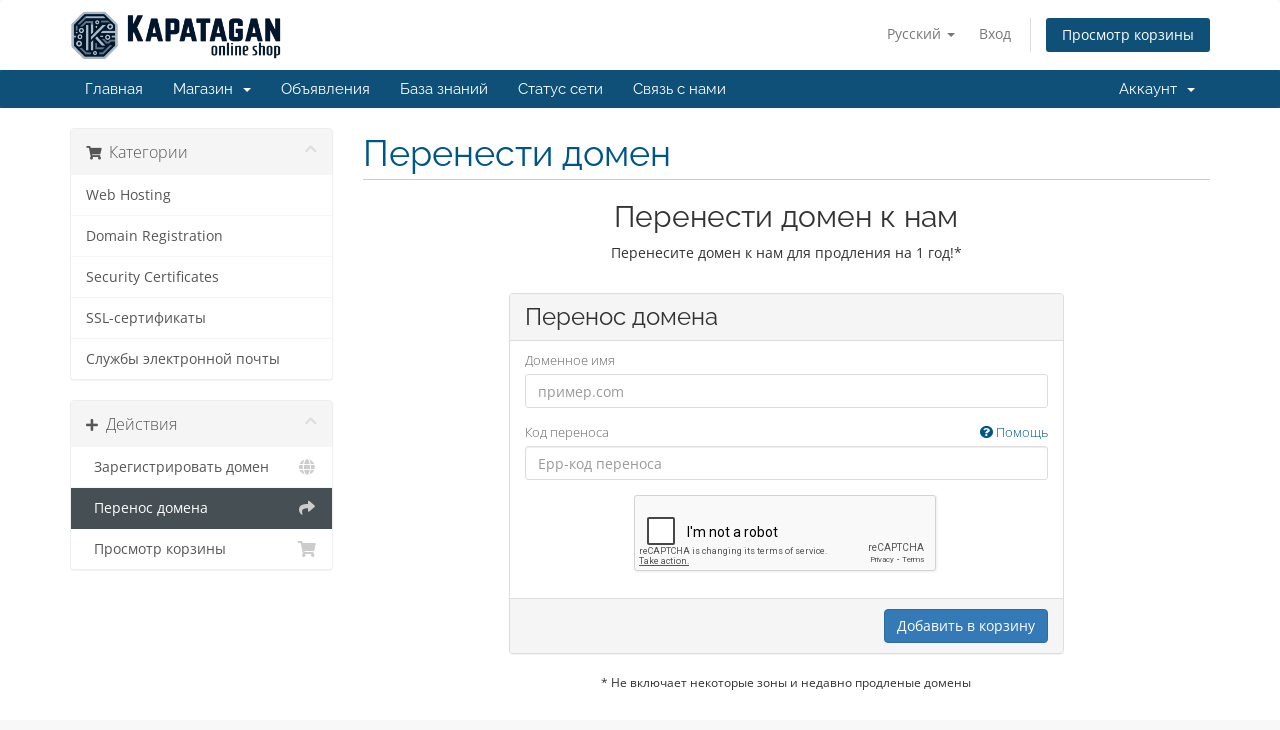

--- FILE ---
content_type: text/html; charset=utf-8
request_url: http://clients.hangad.net/cart.php?a=add&domain=transfer&language=russian
body_size: 5775
content:
<!DOCTYPE html>
<html lang="en">
<head>
    <meta charset="utf-8" />
    <meta http-equiv="X-UA-Compatible" content="IE=edge">
    <meta name="viewport" content="width=device-width, initial-scale=1">
    <title>Корзина - Kapatagan Online Shop (formerly Hangad IT Solutions)</title>

    <!-- Styling -->
<link href="/assets/fonts/css/open-sans-family.css" rel="stylesheet" type="text/css" />
<link href="/assets/fonts/css/raleway-family.css" rel="stylesheet" type="text/css" />
<link href="/templates/six/css/all.min.css?v=92b78a" rel="stylesheet">
<link href="/assets/css/fontawesome-all.min.css" rel="stylesheet">
<link href="/templates/six/css/custom.css" rel="stylesheet">

<!-- HTML5 Shim and Respond.js IE8 support of HTML5 elements and media queries -->
<!-- WARNING: Respond.js doesn't work if you view the page via file:// -->
<!--[if lt IE 9]>
  <script src="https://oss.maxcdn.com/libs/html5shiv/3.7.0/html5shiv.js"></script>
  <script src="https://oss.maxcdn.com/libs/respond.js/1.4.2/respond.min.js"></script>
<![endif]-->

<script type="text/javascript">
    var csrfToken = 'ed198fdcf014b0ecdc9bf171f8ee8a1e109a26ba',
        markdownGuide = 'Инструкция по разметке',
        locale = 'en',
        saved = 'сохранено',
        saving = 'автосохранение',
        whmcsBaseUrl = "";
    var recaptcha = {"requiredText":"\u0422\u0440\u0435\u0431\u0443\u0435\u0442\u0441\u044f","siteKey":"6LdzhQgUAAAAAFlTLvg5azkdi7yL3NzKixHQEK8B","apiObject":"grecaptcha","libUrl":"https:\/\/www.google.com\/recaptcha\/api.js?onload=recaptchaLoadCallback&render=explicit"}</script>
<script src="/templates/six/js/scripts.min.js?v=92b78a"></script>


    

</head>
<body data-phone-cc-input="1">


<section id="header">
    <div class="container">
        <ul class="top-nav">
                            <li>
                    <a href="#" class="choose-language" data-toggle="popover" id="languageChooser">
                        Русский
                        <b class="caret"></b>
                    </a>
                    <div id="languageChooserContent" class="hidden">
                        <ul>
                                                            <li>
                                    <a href="/cart.php?a=add&domain=transfer&language=arabic">العربية</a>
                                </li>
                                                            <li>
                                    <a href="/cart.php?a=add&domain=transfer&language=azerbaijani">Azerbaijani</a>
                                </li>
                                                            <li>
                                    <a href="/cart.php?a=add&domain=transfer&language=catalan">Català</a>
                                </li>
                                                            <li>
                                    <a href="/cart.php?a=add&domain=transfer&language=chinese">中文</a>
                                </li>
                                                            <li>
                                    <a href="/cart.php?a=add&domain=transfer&language=croatian">Hrvatski</a>
                                </li>
                                                            <li>
                                    <a href="/cart.php?a=add&domain=transfer&language=czech">Čeština</a>
                                </li>
                                                            <li>
                                    <a href="/cart.php?a=add&domain=transfer&language=danish">Dansk</a>
                                </li>
                                                            <li>
                                    <a href="/cart.php?a=add&domain=transfer&language=dutch">Nederlands</a>
                                </li>
                                                            <li>
                                    <a href="/cart.php?a=add&domain=transfer&language=english">English</a>
                                </li>
                                                            <li>
                                    <a href="/cart.php?a=add&domain=transfer&language=estonian">Estonian</a>
                                </li>
                                                            <li>
                                    <a href="/cart.php?a=add&domain=transfer&language=farsi">Persian</a>
                                </li>
                                                            <li>
                                    <a href="/cart.php?a=add&domain=transfer&language=french">Français</a>
                                </li>
                                                            <li>
                                    <a href="/cart.php?a=add&domain=transfer&language=german">Deutsch</a>
                                </li>
                                                            <li>
                                    <a href="/cart.php?a=add&domain=transfer&language=hebrew">עברית</a>
                                </li>
                                                            <li>
                                    <a href="/cart.php?a=add&domain=transfer&language=hungarian">Magyar</a>
                                </li>
                                                            <li>
                                    <a href="/cart.php?a=add&domain=transfer&language=italian">Italiano</a>
                                </li>
                                                            <li>
                                    <a href="/cart.php?a=add&domain=transfer&language=macedonian">Macedonian</a>
                                </li>
                                                            <li>
                                    <a href="/cart.php?a=add&domain=transfer&language=norwegian">Norwegian</a>
                                </li>
                                                            <li>
                                    <a href="/cart.php?a=add&domain=transfer&language=portuguese-br">Português</a>
                                </li>
                                                            <li>
                                    <a href="/cart.php?a=add&domain=transfer&language=portuguese-pt">Português</a>
                                </li>
                                                            <li>
                                    <a href="/cart.php?a=add&domain=transfer&language=romanian">Română</a>
                                </li>
                                                            <li>
                                    <a href="/cart.php?a=add&domain=transfer&language=russian">Русский</a>
                                </li>
                                                            <li>
                                    <a href="/cart.php?a=add&domain=transfer&language=spanish">Español</a>
                                </li>
                                                            <li>
                                    <a href="/cart.php?a=add&domain=transfer&language=swedish">Svenska</a>
                                </li>
                                                            <li>
                                    <a href="/cart.php?a=add&domain=transfer&language=turkish">Türkçe</a>
                                </li>
                                                            <li>
                                    <a href="/cart.php?a=add&domain=transfer&language=ukranian">Українська</a>
                                </li>
                                                    </ul>
                    </div>
                </li>
                                        <li>
                    <a href="/clientarea.php">Вход</a>
                </li>
                                <li class="primary-action">
                    <a href="/cart.php?a=view" class="btn">
                        Просмотр корзины
                    </a>
                </li>
                                </ul>

                    <a href="/index.php" class="logo"><img src="/assets/img/logo.png" alt="Kapatagan Online Shop (formerly Hangad IT Solutions)"></a>
        
    </div>
</section>

<section id="main-menu">

    <nav id="nav" class="navbar navbar-default navbar-main" role="navigation">
        <div class="container">
            <!-- Brand and toggle get grouped for better mobile display -->
            <div class="navbar-header">
                <button type="button" class="navbar-toggle" data-toggle="collapse" data-target="#primary-nav">
                    <span class="sr-only">Переключить навигацию</span>
                    <span class="icon-bar"></span>
                    <span class="icon-bar"></span>
                    <span class="icon-bar"></span>
                </button>
            </div>

            <!-- Collect the nav links, forms, and other content for toggling -->
            <div class="collapse navbar-collapse" id="primary-nav">

                <ul class="nav navbar-nav">

                        <li menuItemName="Home" class="" id="Primary_Navbar-Home">
        <a href="/index.php">
                        Главная
                                </a>
            </li>
    <li menuItemName="Store" class="dropdown" id="Primary_Navbar-Store">
        <a class="dropdown-toggle" data-toggle="dropdown" href="#">
                        Магазин
                        &nbsp;<b class="caret"></b>        </a>
                    <ul class="dropdown-menu">
                            <li menuItemName="Browse Products Services" id="Primary_Navbar-Store-Browse_Products_Services">
                    <a href="/store">
                                                Просмотреть все
                                            </a>
                </li>
                            <li menuItemName="Shop Divider 1" class="nav-divider" id="Primary_Navbar-Store-Shop_Divider_1">
                    <a href="">
                                                -----
                                            </a>
                </li>
                            <li menuItemName="Web Hosting" id="Primary_Navbar-Store-Web_Hosting">
                    <a href="/store/web-hosting">
                                                Web Hosting
                                            </a>
                </li>
                            <li menuItemName="Domain Registration" id="Primary_Navbar-Store-Domain_Registration">
                    <a href="/store/domain-registration">
                                                Domain Registration
                                            </a>
                </li>
                            <li menuItemName="Security Certificates" id="Primary_Navbar-Store-Security_Certificates">
                    <a href="/store/security-certificates">
                                                Security Certificates
                                            </a>
                </li>
                            <li menuItemName="symantec" id="Primary_Navbar-Store-symantec">
                    <a href="/store/ssl-certificates">
                                                SSL-сертификаты
                                            </a>
                </li>
                            <li menuItemName="spamexperts" id="Primary_Navbar-Store-spamexperts">
                    <a href="/store/email-services">
                                                Службы электронной почты
                                            </a>
                </li>
                            <li menuItemName="Shop Divider 2" class="nav-divider" id="Primary_Navbar-Store-Shop_Divider_2">
                    <a href="">
                                                -----
                                            </a>
                </li>
                            <li menuItemName="Register a New Domain" id="Primary_Navbar-Store-Register_a_New_Domain">
                    <a href="/cart.php?a=add&domain=register">
                                                Зарегистрировать домен
                                            </a>
                </li>
                            <li menuItemName="Transfer a Domain to Us" id="Primary_Navbar-Store-Transfer_a_Domain_to_Us">
                    <a href="/cart.php?a=add&domain=transfer">
                                                Перенести домен к нам
                                            </a>
                </li>
                        </ul>
            </li>
    <li menuItemName="Announcements" class="" id="Primary_Navbar-Announcements">
        <a href="/announcements">
                        Объявления
                                </a>
            </li>
    <li menuItemName="Knowledgebase" class="" id="Primary_Navbar-Knowledgebase">
        <a href="/knowledgebase">
                        База знаний
                                </a>
            </li>
    <li menuItemName="Network Status" class="" id="Primary_Navbar-Network_Status">
        <a href="/serverstatus.php">
                        Статус сети
                                </a>
            </li>
    <li menuItemName="Contact Us" class="" id="Primary_Navbar-Contact_Us">
        <a href="/contact.php">
                        Связь с нами
                                </a>
            </li>

                </ul>

                <ul class="nav navbar-nav navbar-right">

                        <li menuItemName="Account" class="dropdown" id="Secondary_Navbar-Account">
        <a class="dropdown-toggle" data-toggle="dropdown" href="#">
                        Аккаунт
                        &nbsp;<b class="caret"></b>        </a>
                    <ul class="dropdown-menu">
                            <li menuItemName="Login" id="Secondary_Navbar-Account-Login">
                    <a href="/clientarea.php">
                                                Вход
                                            </a>
                </li>
                            <li menuItemName="Divider" class="nav-divider" id="Secondary_Navbar-Account-Divider">
                    <a href="">
                                                -----
                                            </a>
                </li>
                            <li menuItemName="Forgot Password?" id="Secondary_Navbar-Account-Forgot_Password?">
                    <a href="/password/reset">
                                                Забыли пароль?
                                            </a>
                </li>
                        </ul>
            </li>

                </ul>

            </div><!-- /.navbar-collapse -->
        </div>
    </nav>

</section>



<section id="main-body">
    <div class="container">
        <div class="row">

                <!-- Container for main page display content -->
        <div class="col-xs-12 main-content">
            

<link rel="stylesheet" type="text/css" href="/templates/orderforms/standard_cart/css/all.min.css?v=92b78a" />
<script type="text/javascript" src="/templates/orderforms/standard_cart/js/scripts.min.js?v=92b78a"></script>
<div id="order-standard_cart">

    <div class="row">
        <div class="cart-sidebar">
                <div menuItemName="Categories" class="panel card card-sidebar mb-3 panel-sidebar">
        <div class="panel-heading card-header">
            <h3 class="panel-title">
                                    <i class="fas fa-shopping-cart"></i>&nbsp;
                
                Категории

                
                <i class="fas fa-chevron-up card-minimise panel-minimise pull-right float-right"></i>
            </h3>
        </div>

        
                    <div class="list-group collapsable-card-body">
                                                            <a menuItemName="Web Hosting" href="/store/web-hosting" class="list-group-item list-group-item-action" id="Secondary_Sidebar-Categories-Web_Hosting">
                            
                            Web Hosting

                                                    </a>
                                                                                <a menuItemName="Domain Registration" href="/store/domain-registration" class="list-group-item list-group-item-action" id="Secondary_Sidebar-Categories-Domain_Registration">
                            
                            Domain Registration

                                                    </a>
                                                                                <a menuItemName="Security Certificates" href="/store/security-certificates" class="list-group-item list-group-item-action" id="Secondary_Sidebar-Categories-Security_Certificates">
                            
                            Security Certificates

                                                    </a>
                                                                                <a menuItemName="symantec" href="/store/ssl-certificates" class="list-group-item list-group-item-action" id="Secondary_Sidebar-Categories-symantec">
                            
                            SSL-сертификаты

                                                    </a>
                                                                                <a menuItemName="spamexperts" href="/store/email-services" class="list-group-item list-group-item-action" id="Secondary_Sidebar-Categories-spamexperts">
                            
                            Службы электронной почты

                                                    </a>
                                                </div>
        
            </div>

        <div menuItemName="Actions" class="panel card card-sidebar mb-3 panel-sidebar">
        <div class="panel-heading card-header">
            <h3 class="panel-title">
                                    <i class="fas fa-plus"></i>&nbsp;
                
                Действия

                
                <i class="fas fa-chevron-up card-minimise panel-minimise pull-right float-right"></i>
            </h3>
        </div>

        
                    <div class="list-group collapsable-card-body">
                                                            <a menuItemName="Domain Registration" href="/cart.php?a=add&domain=register" class="list-group-item list-group-item-action" id="Secondary_Sidebar-Actions-Domain_Registration">
                                                            <i class="fas fa-globe fa-fw"></i>&nbsp;
                            
                            Зарегистрировать домен

                                                    </a>
                                                                                <a menuItemName="Domain Transfer" href="/cart.php?a=add&domain=transfer" class="list-group-item list-group-item-action active" id="Secondary_Sidebar-Actions-Domain_Transfer">
                                                            <i class="fas fa-share fa-fw"></i>&nbsp;
                            
                            Перенос домена

                                                    </a>
                                                                                <a menuItemName="View Cart" href="/cart.php?a=view" class="list-group-item list-group-item-action" id="Secondary_Sidebar-Actions-View_Cart">
                                                            <i class="fas fa-shopping-cart fa-fw"></i>&nbsp;
                            
                            Просмотр корзины

                                                    </a>
                                                </div>
        
            </div>

            </div>
        <div class="cart-body">
            <div class="header-lined">
                <h1 class="font-size-36">
                    Перенести домен
                </h1>
            </div>
            <div class="sidebar-collapsed">

            <div class="panel card panel-default">
                <div class="m-0 panel-heading card-header">
        <h3 class="panel-title">
                            <i class="fas fa-shopping-cart"></i>&nbsp;
            
            Категории

                    </h3>
    </div>

    <div class="panel-body card-body">
        <form role="form">
            <select class="form-control custom-select" onchange="selectChangeNavigate(this)">
                                                    <option menuItemName="Web Hosting" value="/store/web-hosting" class="list-group-item" >
                        Web Hosting

                                            </option>
                                                        <option menuItemName="Domain Registration" value="/store/domain-registration" class="list-group-item" >
                        Domain Registration

                                            </option>
                                                        <option menuItemName="Security Certificates" value="/store/security-certificates" class="list-group-item" >
                        Security Certificates

                                            </option>
                                                        <option menuItemName="symantec" value="/store/ssl-certificates" class="list-group-item" >
                        SSL-сертификаты

                                            </option>
                                                        <option menuItemName="spamexperts" value="/store/email-services" class="list-group-item" >
                        Службы электронной почты

                                            </option>
                                                                        <option value="" class="list-group-item" selected=""selected>- Выбрать другую категорию -</option>
                            </select>
        </form>
    </div>

            </div>
            <div class="panel card panel-default">
                <div class="m-0 panel-heading card-header">
        <h3 class="panel-title">
                            <i class="fas fa-plus"></i>&nbsp;
            
            Действия

                    </h3>
    </div>

    <div class="panel-body card-body">
        <form role="form">
            <select class="form-control custom-select" onchange="selectChangeNavigate(this)">
                                                    <option menuItemName="Domain Registration" value="/cart.php?a=add&domain=register" class="list-group-item" >
                        Зарегистрировать домен

                                            </option>
                                                        <option menuItemName="Domain Transfer" value="/cart.php?a=add&domain=transfer" class="list-group-item" selected="selected">
                        Перенос домена

                                            </option>
                                                                                                    <option menuItemName="View Cart" value="/cart.php?a=view" class="list-group-item" >
                        Просмотр корзины

                                            </option>
                                                                </select>
        </form>
    </div>

            </div>
    
    
</div>

            <div class="text-center">
                <h2 class="font-size-30">Перенести домен к нам</h2>
                <p>Перенесите домен к нам для продления на 1 год!*</p>
            </div>
            <br />

            <form method="post" action="/cart.php" id="frmDomainTransfer">
<input type="hidden" name="token" value="ed198fdcf014b0ecdc9bf171f8ee8a1e109a26ba" />
                <input type="hidden" name="a" value="addDomainTransfer">

                <div class="row">
                    <div class="col-sm-8 col-sm-offset-2 offset-sm-2">
                        <div class="panel card panel-default">
                            <div class="panel-heading card-header pb-0">
                                <h3 class="panel-title card-title font-size-24 mb-2">Перенос домена</h3>
                            </div>
                            <div class="panel-body card-body">
                                <div class="form-group">
                                    <label for="inputTransferDomain">Доменное имя</label>
                                    <input type="text" class="form-control" name="domain" id="inputTransferDomain" value="" placeholder="пример.com" data-toggle="tooltip" data-placement="left" data-trigger="manual" title="Введите ваш домен" />
                                </div>
                                <div class="form-group">
                                    <label for="inputAuthCode" style="width:100%;">
                                        Код переноса
                                        <a data-toggle="tooltip" data-placement="left" title="Чтобы начать перенос вам необходимо получить код домена у текущего регистратора. These can often be referred to as either the epp code or auth code. They act as a password and are unique to the domain name." class="pull-right float-right"><i class="fas fa-question-circle"></i> Помощь</a>
                                    </label>
                                    <input type="text" class="form-control" name="epp" id="inputAuthCode" placeholder="Epp-код переноса" data-toggle="tooltip" data-placement="left" data-trigger="manual" title="Требуется" />
                                </div>
                                <div id="transferUnavailable" class="alert alert-warning slim-alert text-center w-hidden"></div>
                                                                    <div class="text-center">
                                        <div class="form-group recaptcha-container" id="captchaContainer"></div>
                                    </div>
                                                            </div>

                            <div class="panel-footer card-footer text-right">
                                <button type="submit" id="btnTransferDomain" class="btn btn-primary btn-transfer btn-recaptcha">
                                    <span class="loader w-hidden" id="addTransferLoader">
                                        <i class="fas fa-fw fa-spinner fa-spin"></i>
                                    </span>
                                    <span id="addToCart">Добавить в корзину</span>
                                </button>
                            </div>
                        </div>
                    </div>
                </div>

            </form>

            <p class="text-center small">* Не включает некоторые зоны и недавно продленые домены</p>
        </div>
    </div>
</div>

<p style="text-align:center;">Powered by <a href="https://www.whmcs.com/" target="_blank">WHMCompleteSolution</a></p>
                </div><!-- /.main-content -->
                            <div class="clearfix"></div>
        </div>
    </div>
</section>

<section id="footer">
    <div class="container">
        <a href="#" class="back-to-top"><i class="fas fa-chevron-up"></i></a>
        <p>Авторское право &copy; 2026 Kapatagan Online Shop (formerly Hangad IT Solutions). Все права защищены.</p>
    </div>
</section>

<div id="fullpage-overlay" class="hidden">
    <div class="outer-wrapper">
        <div class="inner-wrapper">
            <img src="/assets/img/overlay-spinner.svg">
            <br>
            <span class="msg"></span>
        </div>
    </div>
</div>

<div class="modal system-modal fade" id="modalAjax" tabindex="-1" role="dialog" aria-hidden="true">
    <div class="modal-dialog">
        <div class="modal-content panel-primary">
            <div class="modal-header panel-heading">
                <button type="button" class="close" data-dismiss="modal">
                    <span aria-hidden="true">&times;</span>
                    <span class="sr-only">Закрыть тикет</span>
                </button>
                <h4 class="modal-title"></h4>
            </div>
            <div class="modal-body panel-body">
                Загрузка...
            </div>
            <div class="modal-footer panel-footer">
                <div class="pull-left loader">
                    <i class="fas fa-circle-notch fa-spin"></i>
                    Загрузка...
                </div>
                <button type="button" class="btn btn-default" data-dismiss="modal">
                    Закрыть тикет
                </button>
                <button type="button" class="btn btn-primary modal-submit">
                    Отправить
                </button>
            </div>
        </div>
    </div>
</div>

<form action="#" id="frmGeneratePassword" class="form-horizontal">
    <div class="modal fade" id="modalGeneratePassword">
        <div class="modal-dialog">
            <div class="modal-content panel-primary">
                <div class="modal-header panel-heading">
                    <button type="button" class="close" data-dismiss="modal" aria-label="Close"><span aria-hidden="true">&times;</span></button>
                    <h4 class="modal-title">
                        Сгенерировать пароль
                    </h4>
                </div>
                <div class="modal-body">
                    <div class="alert alert-danger hidden" id="generatePwLengthError">
                        Введите длину пароля в диапазоне от 8 до 64
                    </div>
                    <div class="form-group">
                        <label for="generatePwLength" class="col-sm-4 control-label">Длина пароля</label>
                        <div class="col-sm-8">
                            <input type="number" min="8" max="64" value="12" step="1" class="form-control input-inline input-inline-100" id="inputGeneratePasswordLength">
                        </div>
                    </div>
                    <div class="form-group">
                        <label for="generatePwOutput" class="col-sm-4 control-label">Сгенерированный пароль</label>
                        <div class="col-sm-8">
                            <input type="text" class="form-control" id="inputGeneratePasswordOutput">
                        </div>
                    </div>
                    <div class="row">
                        <div class="col-sm-8 col-sm-offset-4">
                            <button type="submit" class="btn btn-default btn-sm">
                                <i class="fas fa-plus fa-fw"></i>
                                Сгенерируйте новый пароль
                            </button>
                            <button type="button" class="btn btn-default btn-sm copy-to-clipboard" data-clipboard-target="#inputGeneratePasswordOutput">
                                <img src="/assets/img/clippy.svg" alt="Copy to clipboard" width="15">
                                Копировать
                            </button>
                        </div>
                    </div>
                </div>
                <div class="modal-footer">
                    <button type="button" class="btn btn-default" data-dismiss="modal">
                        Закрыть тикет
                    </button>
                    <button type="button" class="btn btn-primary" id="btnGeneratePasswordInsert" data-clipboard-target="#inputGeneratePasswordOutput">
                        Скопируйте в буфер обмена и вставьте
                    </button>
                </div>
            </div>
        </div>
    </div>
</form>



</body>
</html>


--- FILE ---
content_type: text/html; charset=utf-8
request_url: https://www.google.com/recaptcha/api2/anchor?ar=1&k=6LdzhQgUAAAAAFlTLvg5azkdi7yL3NzKixHQEK8B&co=aHR0cDovL2NsaWVudHMuaGFuZ2FkLm5ldDo4MA..&hl=en&v=PoyoqOPhxBO7pBk68S4YbpHZ&size=normal&anchor-ms=20000&execute-ms=30000&cb=mm3b1yi4ar1g
body_size: 49387
content:
<!DOCTYPE HTML><html dir="ltr" lang="en"><head><meta http-equiv="Content-Type" content="text/html; charset=UTF-8">
<meta http-equiv="X-UA-Compatible" content="IE=edge">
<title>reCAPTCHA</title>
<style type="text/css">
/* cyrillic-ext */
@font-face {
  font-family: 'Roboto';
  font-style: normal;
  font-weight: 400;
  font-stretch: 100%;
  src: url(//fonts.gstatic.com/s/roboto/v48/KFO7CnqEu92Fr1ME7kSn66aGLdTylUAMa3GUBHMdazTgWw.woff2) format('woff2');
  unicode-range: U+0460-052F, U+1C80-1C8A, U+20B4, U+2DE0-2DFF, U+A640-A69F, U+FE2E-FE2F;
}
/* cyrillic */
@font-face {
  font-family: 'Roboto';
  font-style: normal;
  font-weight: 400;
  font-stretch: 100%;
  src: url(//fonts.gstatic.com/s/roboto/v48/KFO7CnqEu92Fr1ME7kSn66aGLdTylUAMa3iUBHMdazTgWw.woff2) format('woff2');
  unicode-range: U+0301, U+0400-045F, U+0490-0491, U+04B0-04B1, U+2116;
}
/* greek-ext */
@font-face {
  font-family: 'Roboto';
  font-style: normal;
  font-weight: 400;
  font-stretch: 100%;
  src: url(//fonts.gstatic.com/s/roboto/v48/KFO7CnqEu92Fr1ME7kSn66aGLdTylUAMa3CUBHMdazTgWw.woff2) format('woff2');
  unicode-range: U+1F00-1FFF;
}
/* greek */
@font-face {
  font-family: 'Roboto';
  font-style: normal;
  font-weight: 400;
  font-stretch: 100%;
  src: url(//fonts.gstatic.com/s/roboto/v48/KFO7CnqEu92Fr1ME7kSn66aGLdTylUAMa3-UBHMdazTgWw.woff2) format('woff2');
  unicode-range: U+0370-0377, U+037A-037F, U+0384-038A, U+038C, U+038E-03A1, U+03A3-03FF;
}
/* math */
@font-face {
  font-family: 'Roboto';
  font-style: normal;
  font-weight: 400;
  font-stretch: 100%;
  src: url(//fonts.gstatic.com/s/roboto/v48/KFO7CnqEu92Fr1ME7kSn66aGLdTylUAMawCUBHMdazTgWw.woff2) format('woff2');
  unicode-range: U+0302-0303, U+0305, U+0307-0308, U+0310, U+0312, U+0315, U+031A, U+0326-0327, U+032C, U+032F-0330, U+0332-0333, U+0338, U+033A, U+0346, U+034D, U+0391-03A1, U+03A3-03A9, U+03B1-03C9, U+03D1, U+03D5-03D6, U+03F0-03F1, U+03F4-03F5, U+2016-2017, U+2034-2038, U+203C, U+2040, U+2043, U+2047, U+2050, U+2057, U+205F, U+2070-2071, U+2074-208E, U+2090-209C, U+20D0-20DC, U+20E1, U+20E5-20EF, U+2100-2112, U+2114-2115, U+2117-2121, U+2123-214F, U+2190, U+2192, U+2194-21AE, U+21B0-21E5, U+21F1-21F2, U+21F4-2211, U+2213-2214, U+2216-22FF, U+2308-230B, U+2310, U+2319, U+231C-2321, U+2336-237A, U+237C, U+2395, U+239B-23B7, U+23D0, U+23DC-23E1, U+2474-2475, U+25AF, U+25B3, U+25B7, U+25BD, U+25C1, U+25CA, U+25CC, U+25FB, U+266D-266F, U+27C0-27FF, U+2900-2AFF, U+2B0E-2B11, U+2B30-2B4C, U+2BFE, U+3030, U+FF5B, U+FF5D, U+1D400-1D7FF, U+1EE00-1EEFF;
}
/* symbols */
@font-face {
  font-family: 'Roboto';
  font-style: normal;
  font-weight: 400;
  font-stretch: 100%;
  src: url(//fonts.gstatic.com/s/roboto/v48/KFO7CnqEu92Fr1ME7kSn66aGLdTylUAMaxKUBHMdazTgWw.woff2) format('woff2');
  unicode-range: U+0001-000C, U+000E-001F, U+007F-009F, U+20DD-20E0, U+20E2-20E4, U+2150-218F, U+2190, U+2192, U+2194-2199, U+21AF, U+21E6-21F0, U+21F3, U+2218-2219, U+2299, U+22C4-22C6, U+2300-243F, U+2440-244A, U+2460-24FF, U+25A0-27BF, U+2800-28FF, U+2921-2922, U+2981, U+29BF, U+29EB, U+2B00-2BFF, U+4DC0-4DFF, U+FFF9-FFFB, U+10140-1018E, U+10190-1019C, U+101A0, U+101D0-101FD, U+102E0-102FB, U+10E60-10E7E, U+1D2C0-1D2D3, U+1D2E0-1D37F, U+1F000-1F0FF, U+1F100-1F1AD, U+1F1E6-1F1FF, U+1F30D-1F30F, U+1F315, U+1F31C, U+1F31E, U+1F320-1F32C, U+1F336, U+1F378, U+1F37D, U+1F382, U+1F393-1F39F, U+1F3A7-1F3A8, U+1F3AC-1F3AF, U+1F3C2, U+1F3C4-1F3C6, U+1F3CA-1F3CE, U+1F3D4-1F3E0, U+1F3ED, U+1F3F1-1F3F3, U+1F3F5-1F3F7, U+1F408, U+1F415, U+1F41F, U+1F426, U+1F43F, U+1F441-1F442, U+1F444, U+1F446-1F449, U+1F44C-1F44E, U+1F453, U+1F46A, U+1F47D, U+1F4A3, U+1F4B0, U+1F4B3, U+1F4B9, U+1F4BB, U+1F4BF, U+1F4C8-1F4CB, U+1F4D6, U+1F4DA, U+1F4DF, U+1F4E3-1F4E6, U+1F4EA-1F4ED, U+1F4F7, U+1F4F9-1F4FB, U+1F4FD-1F4FE, U+1F503, U+1F507-1F50B, U+1F50D, U+1F512-1F513, U+1F53E-1F54A, U+1F54F-1F5FA, U+1F610, U+1F650-1F67F, U+1F687, U+1F68D, U+1F691, U+1F694, U+1F698, U+1F6AD, U+1F6B2, U+1F6B9-1F6BA, U+1F6BC, U+1F6C6-1F6CF, U+1F6D3-1F6D7, U+1F6E0-1F6EA, U+1F6F0-1F6F3, U+1F6F7-1F6FC, U+1F700-1F7FF, U+1F800-1F80B, U+1F810-1F847, U+1F850-1F859, U+1F860-1F887, U+1F890-1F8AD, U+1F8B0-1F8BB, U+1F8C0-1F8C1, U+1F900-1F90B, U+1F93B, U+1F946, U+1F984, U+1F996, U+1F9E9, U+1FA00-1FA6F, U+1FA70-1FA7C, U+1FA80-1FA89, U+1FA8F-1FAC6, U+1FACE-1FADC, U+1FADF-1FAE9, U+1FAF0-1FAF8, U+1FB00-1FBFF;
}
/* vietnamese */
@font-face {
  font-family: 'Roboto';
  font-style: normal;
  font-weight: 400;
  font-stretch: 100%;
  src: url(//fonts.gstatic.com/s/roboto/v48/KFO7CnqEu92Fr1ME7kSn66aGLdTylUAMa3OUBHMdazTgWw.woff2) format('woff2');
  unicode-range: U+0102-0103, U+0110-0111, U+0128-0129, U+0168-0169, U+01A0-01A1, U+01AF-01B0, U+0300-0301, U+0303-0304, U+0308-0309, U+0323, U+0329, U+1EA0-1EF9, U+20AB;
}
/* latin-ext */
@font-face {
  font-family: 'Roboto';
  font-style: normal;
  font-weight: 400;
  font-stretch: 100%;
  src: url(//fonts.gstatic.com/s/roboto/v48/KFO7CnqEu92Fr1ME7kSn66aGLdTylUAMa3KUBHMdazTgWw.woff2) format('woff2');
  unicode-range: U+0100-02BA, U+02BD-02C5, U+02C7-02CC, U+02CE-02D7, U+02DD-02FF, U+0304, U+0308, U+0329, U+1D00-1DBF, U+1E00-1E9F, U+1EF2-1EFF, U+2020, U+20A0-20AB, U+20AD-20C0, U+2113, U+2C60-2C7F, U+A720-A7FF;
}
/* latin */
@font-face {
  font-family: 'Roboto';
  font-style: normal;
  font-weight: 400;
  font-stretch: 100%;
  src: url(//fonts.gstatic.com/s/roboto/v48/KFO7CnqEu92Fr1ME7kSn66aGLdTylUAMa3yUBHMdazQ.woff2) format('woff2');
  unicode-range: U+0000-00FF, U+0131, U+0152-0153, U+02BB-02BC, U+02C6, U+02DA, U+02DC, U+0304, U+0308, U+0329, U+2000-206F, U+20AC, U+2122, U+2191, U+2193, U+2212, U+2215, U+FEFF, U+FFFD;
}
/* cyrillic-ext */
@font-face {
  font-family: 'Roboto';
  font-style: normal;
  font-weight: 500;
  font-stretch: 100%;
  src: url(//fonts.gstatic.com/s/roboto/v48/KFO7CnqEu92Fr1ME7kSn66aGLdTylUAMa3GUBHMdazTgWw.woff2) format('woff2');
  unicode-range: U+0460-052F, U+1C80-1C8A, U+20B4, U+2DE0-2DFF, U+A640-A69F, U+FE2E-FE2F;
}
/* cyrillic */
@font-face {
  font-family: 'Roboto';
  font-style: normal;
  font-weight: 500;
  font-stretch: 100%;
  src: url(//fonts.gstatic.com/s/roboto/v48/KFO7CnqEu92Fr1ME7kSn66aGLdTylUAMa3iUBHMdazTgWw.woff2) format('woff2');
  unicode-range: U+0301, U+0400-045F, U+0490-0491, U+04B0-04B1, U+2116;
}
/* greek-ext */
@font-face {
  font-family: 'Roboto';
  font-style: normal;
  font-weight: 500;
  font-stretch: 100%;
  src: url(//fonts.gstatic.com/s/roboto/v48/KFO7CnqEu92Fr1ME7kSn66aGLdTylUAMa3CUBHMdazTgWw.woff2) format('woff2');
  unicode-range: U+1F00-1FFF;
}
/* greek */
@font-face {
  font-family: 'Roboto';
  font-style: normal;
  font-weight: 500;
  font-stretch: 100%;
  src: url(//fonts.gstatic.com/s/roboto/v48/KFO7CnqEu92Fr1ME7kSn66aGLdTylUAMa3-UBHMdazTgWw.woff2) format('woff2');
  unicode-range: U+0370-0377, U+037A-037F, U+0384-038A, U+038C, U+038E-03A1, U+03A3-03FF;
}
/* math */
@font-face {
  font-family: 'Roboto';
  font-style: normal;
  font-weight: 500;
  font-stretch: 100%;
  src: url(//fonts.gstatic.com/s/roboto/v48/KFO7CnqEu92Fr1ME7kSn66aGLdTylUAMawCUBHMdazTgWw.woff2) format('woff2');
  unicode-range: U+0302-0303, U+0305, U+0307-0308, U+0310, U+0312, U+0315, U+031A, U+0326-0327, U+032C, U+032F-0330, U+0332-0333, U+0338, U+033A, U+0346, U+034D, U+0391-03A1, U+03A3-03A9, U+03B1-03C9, U+03D1, U+03D5-03D6, U+03F0-03F1, U+03F4-03F5, U+2016-2017, U+2034-2038, U+203C, U+2040, U+2043, U+2047, U+2050, U+2057, U+205F, U+2070-2071, U+2074-208E, U+2090-209C, U+20D0-20DC, U+20E1, U+20E5-20EF, U+2100-2112, U+2114-2115, U+2117-2121, U+2123-214F, U+2190, U+2192, U+2194-21AE, U+21B0-21E5, U+21F1-21F2, U+21F4-2211, U+2213-2214, U+2216-22FF, U+2308-230B, U+2310, U+2319, U+231C-2321, U+2336-237A, U+237C, U+2395, U+239B-23B7, U+23D0, U+23DC-23E1, U+2474-2475, U+25AF, U+25B3, U+25B7, U+25BD, U+25C1, U+25CA, U+25CC, U+25FB, U+266D-266F, U+27C0-27FF, U+2900-2AFF, U+2B0E-2B11, U+2B30-2B4C, U+2BFE, U+3030, U+FF5B, U+FF5D, U+1D400-1D7FF, U+1EE00-1EEFF;
}
/* symbols */
@font-face {
  font-family: 'Roboto';
  font-style: normal;
  font-weight: 500;
  font-stretch: 100%;
  src: url(//fonts.gstatic.com/s/roboto/v48/KFO7CnqEu92Fr1ME7kSn66aGLdTylUAMaxKUBHMdazTgWw.woff2) format('woff2');
  unicode-range: U+0001-000C, U+000E-001F, U+007F-009F, U+20DD-20E0, U+20E2-20E4, U+2150-218F, U+2190, U+2192, U+2194-2199, U+21AF, U+21E6-21F0, U+21F3, U+2218-2219, U+2299, U+22C4-22C6, U+2300-243F, U+2440-244A, U+2460-24FF, U+25A0-27BF, U+2800-28FF, U+2921-2922, U+2981, U+29BF, U+29EB, U+2B00-2BFF, U+4DC0-4DFF, U+FFF9-FFFB, U+10140-1018E, U+10190-1019C, U+101A0, U+101D0-101FD, U+102E0-102FB, U+10E60-10E7E, U+1D2C0-1D2D3, U+1D2E0-1D37F, U+1F000-1F0FF, U+1F100-1F1AD, U+1F1E6-1F1FF, U+1F30D-1F30F, U+1F315, U+1F31C, U+1F31E, U+1F320-1F32C, U+1F336, U+1F378, U+1F37D, U+1F382, U+1F393-1F39F, U+1F3A7-1F3A8, U+1F3AC-1F3AF, U+1F3C2, U+1F3C4-1F3C6, U+1F3CA-1F3CE, U+1F3D4-1F3E0, U+1F3ED, U+1F3F1-1F3F3, U+1F3F5-1F3F7, U+1F408, U+1F415, U+1F41F, U+1F426, U+1F43F, U+1F441-1F442, U+1F444, U+1F446-1F449, U+1F44C-1F44E, U+1F453, U+1F46A, U+1F47D, U+1F4A3, U+1F4B0, U+1F4B3, U+1F4B9, U+1F4BB, U+1F4BF, U+1F4C8-1F4CB, U+1F4D6, U+1F4DA, U+1F4DF, U+1F4E3-1F4E6, U+1F4EA-1F4ED, U+1F4F7, U+1F4F9-1F4FB, U+1F4FD-1F4FE, U+1F503, U+1F507-1F50B, U+1F50D, U+1F512-1F513, U+1F53E-1F54A, U+1F54F-1F5FA, U+1F610, U+1F650-1F67F, U+1F687, U+1F68D, U+1F691, U+1F694, U+1F698, U+1F6AD, U+1F6B2, U+1F6B9-1F6BA, U+1F6BC, U+1F6C6-1F6CF, U+1F6D3-1F6D7, U+1F6E0-1F6EA, U+1F6F0-1F6F3, U+1F6F7-1F6FC, U+1F700-1F7FF, U+1F800-1F80B, U+1F810-1F847, U+1F850-1F859, U+1F860-1F887, U+1F890-1F8AD, U+1F8B0-1F8BB, U+1F8C0-1F8C1, U+1F900-1F90B, U+1F93B, U+1F946, U+1F984, U+1F996, U+1F9E9, U+1FA00-1FA6F, U+1FA70-1FA7C, U+1FA80-1FA89, U+1FA8F-1FAC6, U+1FACE-1FADC, U+1FADF-1FAE9, U+1FAF0-1FAF8, U+1FB00-1FBFF;
}
/* vietnamese */
@font-face {
  font-family: 'Roboto';
  font-style: normal;
  font-weight: 500;
  font-stretch: 100%;
  src: url(//fonts.gstatic.com/s/roboto/v48/KFO7CnqEu92Fr1ME7kSn66aGLdTylUAMa3OUBHMdazTgWw.woff2) format('woff2');
  unicode-range: U+0102-0103, U+0110-0111, U+0128-0129, U+0168-0169, U+01A0-01A1, U+01AF-01B0, U+0300-0301, U+0303-0304, U+0308-0309, U+0323, U+0329, U+1EA0-1EF9, U+20AB;
}
/* latin-ext */
@font-face {
  font-family: 'Roboto';
  font-style: normal;
  font-weight: 500;
  font-stretch: 100%;
  src: url(//fonts.gstatic.com/s/roboto/v48/KFO7CnqEu92Fr1ME7kSn66aGLdTylUAMa3KUBHMdazTgWw.woff2) format('woff2');
  unicode-range: U+0100-02BA, U+02BD-02C5, U+02C7-02CC, U+02CE-02D7, U+02DD-02FF, U+0304, U+0308, U+0329, U+1D00-1DBF, U+1E00-1E9F, U+1EF2-1EFF, U+2020, U+20A0-20AB, U+20AD-20C0, U+2113, U+2C60-2C7F, U+A720-A7FF;
}
/* latin */
@font-face {
  font-family: 'Roboto';
  font-style: normal;
  font-weight: 500;
  font-stretch: 100%;
  src: url(//fonts.gstatic.com/s/roboto/v48/KFO7CnqEu92Fr1ME7kSn66aGLdTylUAMa3yUBHMdazQ.woff2) format('woff2');
  unicode-range: U+0000-00FF, U+0131, U+0152-0153, U+02BB-02BC, U+02C6, U+02DA, U+02DC, U+0304, U+0308, U+0329, U+2000-206F, U+20AC, U+2122, U+2191, U+2193, U+2212, U+2215, U+FEFF, U+FFFD;
}
/* cyrillic-ext */
@font-face {
  font-family: 'Roboto';
  font-style: normal;
  font-weight: 900;
  font-stretch: 100%;
  src: url(//fonts.gstatic.com/s/roboto/v48/KFO7CnqEu92Fr1ME7kSn66aGLdTylUAMa3GUBHMdazTgWw.woff2) format('woff2');
  unicode-range: U+0460-052F, U+1C80-1C8A, U+20B4, U+2DE0-2DFF, U+A640-A69F, U+FE2E-FE2F;
}
/* cyrillic */
@font-face {
  font-family: 'Roboto';
  font-style: normal;
  font-weight: 900;
  font-stretch: 100%;
  src: url(//fonts.gstatic.com/s/roboto/v48/KFO7CnqEu92Fr1ME7kSn66aGLdTylUAMa3iUBHMdazTgWw.woff2) format('woff2');
  unicode-range: U+0301, U+0400-045F, U+0490-0491, U+04B0-04B1, U+2116;
}
/* greek-ext */
@font-face {
  font-family: 'Roboto';
  font-style: normal;
  font-weight: 900;
  font-stretch: 100%;
  src: url(//fonts.gstatic.com/s/roboto/v48/KFO7CnqEu92Fr1ME7kSn66aGLdTylUAMa3CUBHMdazTgWw.woff2) format('woff2');
  unicode-range: U+1F00-1FFF;
}
/* greek */
@font-face {
  font-family: 'Roboto';
  font-style: normal;
  font-weight: 900;
  font-stretch: 100%;
  src: url(//fonts.gstatic.com/s/roboto/v48/KFO7CnqEu92Fr1ME7kSn66aGLdTylUAMa3-UBHMdazTgWw.woff2) format('woff2');
  unicode-range: U+0370-0377, U+037A-037F, U+0384-038A, U+038C, U+038E-03A1, U+03A3-03FF;
}
/* math */
@font-face {
  font-family: 'Roboto';
  font-style: normal;
  font-weight: 900;
  font-stretch: 100%;
  src: url(//fonts.gstatic.com/s/roboto/v48/KFO7CnqEu92Fr1ME7kSn66aGLdTylUAMawCUBHMdazTgWw.woff2) format('woff2');
  unicode-range: U+0302-0303, U+0305, U+0307-0308, U+0310, U+0312, U+0315, U+031A, U+0326-0327, U+032C, U+032F-0330, U+0332-0333, U+0338, U+033A, U+0346, U+034D, U+0391-03A1, U+03A3-03A9, U+03B1-03C9, U+03D1, U+03D5-03D6, U+03F0-03F1, U+03F4-03F5, U+2016-2017, U+2034-2038, U+203C, U+2040, U+2043, U+2047, U+2050, U+2057, U+205F, U+2070-2071, U+2074-208E, U+2090-209C, U+20D0-20DC, U+20E1, U+20E5-20EF, U+2100-2112, U+2114-2115, U+2117-2121, U+2123-214F, U+2190, U+2192, U+2194-21AE, U+21B0-21E5, U+21F1-21F2, U+21F4-2211, U+2213-2214, U+2216-22FF, U+2308-230B, U+2310, U+2319, U+231C-2321, U+2336-237A, U+237C, U+2395, U+239B-23B7, U+23D0, U+23DC-23E1, U+2474-2475, U+25AF, U+25B3, U+25B7, U+25BD, U+25C1, U+25CA, U+25CC, U+25FB, U+266D-266F, U+27C0-27FF, U+2900-2AFF, U+2B0E-2B11, U+2B30-2B4C, U+2BFE, U+3030, U+FF5B, U+FF5D, U+1D400-1D7FF, U+1EE00-1EEFF;
}
/* symbols */
@font-face {
  font-family: 'Roboto';
  font-style: normal;
  font-weight: 900;
  font-stretch: 100%;
  src: url(//fonts.gstatic.com/s/roboto/v48/KFO7CnqEu92Fr1ME7kSn66aGLdTylUAMaxKUBHMdazTgWw.woff2) format('woff2');
  unicode-range: U+0001-000C, U+000E-001F, U+007F-009F, U+20DD-20E0, U+20E2-20E4, U+2150-218F, U+2190, U+2192, U+2194-2199, U+21AF, U+21E6-21F0, U+21F3, U+2218-2219, U+2299, U+22C4-22C6, U+2300-243F, U+2440-244A, U+2460-24FF, U+25A0-27BF, U+2800-28FF, U+2921-2922, U+2981, U+29BF, U+29EB, U+2B00-2BFF, U+4DC0-4DFF, U+FFF9-FFFB, U+10140-1018E, U+10190-1019C, U+101A0, U+101D0-101FD, U+102E0-102FB, U+10E60-10E7E, U+1D2C0-1D2D3, U+1D2E0-1D37F, U+1F000-1F0FF, U+1F100-1F1AD, U+1F1E6-1F1FF, U+1F30D-1F30F, U+1F315, U+1F31C, U+1F31E, U+1F320-1F32C, U+1F336, U+1F378, U+1F37D, U+1F382, U+1F393-1F39F, U+1F3A7-1F3A8, U+1F3AC-1F3AF, U+1F3C2, U+1F3C4-1F3C6, U+1F3CA-1F3CE, U+1F3D4-1F3E0, U+1F3ED, U+1F3F1-1F3F3, U+1F3F5-1F3F7, U+1F408, U+1F415, U+1F41F, U+1F426, U+1F43F, U+1F441-1F442, U+1F444, U+1F446-1F449, U+1F44C-1F44E, U+1F453, U+1F46A, U+1F47D, U+1F4A3, U+1F4B0, U+1F4B3, U+1F4B9, U+1F4BB, U+1F4BF, U+1F4C8-1F4CB, U+1F4D6, U+1F4DA, U+1F4DF, U+1F4E3-1F4E6, U+1F4EA-1F4ED, U+1F4F7, U+1F4F9-1F4FB, U+1F4FD-1F4FE, U+1F503, U+1F507-1F50B, U+1F50D, U+1F512-1F513, U+1F53E-1F54A, U+1F54F-1F5FA, U+1F610, U+1F650-1F67F, U+1F687, U+1F68D, U+1F691, U+1F694, U+1F698, U+1F6AD, U+1F6B2, U+1F6B9-1F6BA, U+1F6BC, U+1F6C6-1F6CF, U+1F6D3-1F6D7, U+1F6E0-1F6EA, U+1F6F0-1F6F3, U+1F6F7-1F6FC, U+1F700-1F7FF, U+1F800-1F80B, U+1F810-1F847, U+1F850-1F859, U+1F860-1F887, U+1F890-1F8AD, U+1F8B0-1F8BB, U+1F8C0-1F8C1, U+1F900-1F90B, U+1F93B, U+1F946, U+1F984, U+1F996, U+1F9E9, U+1FA00-1FA6F, U+1FA70-1FA7C, U+1FA80-1FA89, U+1FA8F-1FAC6, U+1FACE-1FADC, U+1FADF-1FAE9, U+1FAF0-1FAF8, U+1FB00-1FBFF;
}
/* vietnamese */
@font-face {
  font-family: 'Roboto';
  font-style: normal;
  font-weight: 900;
  font-stretch: 100%;
  src: url(//fonts.gstatic.com/s/roboto/v48/KFO7CnqEu92Fr1ME7kSn66aGLdTylUAMa3OUBHMdazTgWw.woff2) format('woff2');
  unicode-range: U+0102-0103, U+0110-0111, U+0128-0129, U+0168-0169, U+01A0-01A1, U+01AF-01B0, U+0300-0301, U+0303-0304, U+0308-0309, U+0323, U+0329, U+1EA0-1EF9, U+20AB;
}
/* latin-ext */
@font-face {
  font-family: 'Roboto';
  font-style: normal;
  font-weight: 900;
  font-stretch: 100%;
  src: url(//fonts.gstatic.com/s/roboto/v48/KFO7CnqEu92Fr1ME7kSn66aGLdTylUAMa3KUBHMdazTgWw.woff2) format('woff2');
  unicode-range: U+0100-02BA, U+02BD-02C5, U+02C7-02CC, U+02CE-02D7, U+02DD-02FF, U+0304, U+0308, U+0329, U+1D00-1DBF, U+1E00-1E9F, U+1EF2-1EFF, U+2020, U+20A0-20AB, U+20AD-20C0, U+2113, U+2C60-2C7F, U+A720-A7FF;
}
/* latin */
@font-face {
  font-family: 'Roboto';
  font-style: normal;
  font-weight: 900;
  font-stretch: 100%;
  src: url(//fonts.gstatic.com/s/roboto/v48/KFO7CnqEu92Fr1ME7kSn66aGLdTylUAMa3yUBHMdazQ.woff2) format('woff2');
  unicode-range: U+0000-00FF, U+0131, U+0152-0153, U+02BB-02BC, U+02C6, U+02DA, U+02DC, U+0304, U+0308, U+0329, U+2000-206F, U+20AC, U+2122, U+2191, U+2193, U+2212, U+2215, U+FEFF, U+FFFD;
}

</style>
<link rel="stylesheet" type="text/css" href="https://www.gstatic.com/recaptcha/releases/PoyoqOPhxBO7pBk68S4YbpHZ/styles__ltr.css">
<script nonce="OSWZrD6oOVx0MwlFOKatRA" type="text/javascript">window['__recaptcha_api'] = 'https://www.google.com/recaptcha/api2/';</script>
<script type="text/javascript" src="https://www.gstatic.com/recaptcha/releases/PoyoqOPhxBO7pBk68S4YbpHZ/recaptcha__en.js" nonce="OSWZrD6oOVx0MwlFOKatRA">
      
    </script></head>
<body><div id="rc-anchor-alert" class="rc-anchor-alert"></div>
<input type="hidden" id="recaptcha-token" value="[base64]">
<script type="text/javascript" nonce="OSWZrD6oOVx0MwlFOKatRA">
      recaptcha.anchor.Main.init("[\x22ainput\x22,[\x22bgdata\x22,\x22\x22,\[base64]/[base64]/[base64]/[base64]/[base64]/[base64]/KGcoTywyNTMsTy5PKSxVRyhPLEMpKTpnKE8sMjUzLEMpLE8pKSxsKSksTykpfSxieT1mdW5jdGlvbihDLE8sdSxsKXtmb3IobD0odT1SKEMpLDApO08+MDtPLS0pbD1sPDw4fFooQyk7ZyhDLHUsbCl9LFVHPWZ1bmN0aW9uKEMsTyl7Qy5pLmxlbmd0aD4xMDQ/[base64]/[base64]/[base64]/[base64]/[base64]/[base64]/[base64]\\u003d\x22,\[base64]\x22,\x22KcOWe8KgYMKCdsOjFzpLW8OSw5LDtMOowrTCpcKHbXtybMKAYVdPwrDDmMKVwrPCjMKRB8OPGD1GVAYYc3tSbsOAUMKZwqPCtsKWwqguw77CqMOtw757fcOeV8OjbsOdw7Qew5/ChMOVwqzDsMOswoc5JUPCh1bChcORXEPCp8K1w7PDtybDr3HCncK6wo1fN8OvXMOFw5nCnybDiBZ5wo/DlsKrUcO9w5HDhMOBw7RCGsOtw5rDtsOMN8KmwqFQdMKAfCvDk8Kqw4bCoScSw7TDhMKTaHTDoWXDs8Kkw790w4oWIMKRw55HUMOtdzLClsK/[base64]/[base64]/[base64]/DsMOXasK/flFCQk0nw4pfU8KNwprDtmVTJMKjwoAjw4gIDXzCh3dfe1ErADvCl2tXah3DizDDk2tSw5/DnVNvw4jCv8KfeWVFwp/CosKow5Fow7l9w7RTesOnwqzClwbDmlfCqm9dw6TDrlrDl8KtwqYEwrk/T8Kswq7CnMOOwptzw4kMw4jDgBvCkRtSSD3Cu8OVw5HCusKLKcOIw6vDrGbDicO8UcObM1kaw6bClMO+PlcHQ8K2DRwwwo4Kw78vwosRecOUNlrCg8KLw4YacMKxZA92w4U1wprCpwQLV8OvO1XCmcK1AmzDjsOlOiF/wodRw6wEdcKcw43CpcKtMcOBWzQtw4rDscOnw64Da8KCwrsaw5/[base64]/[base64]/OUFAHm1Dw5chFAfCrxfCv8OwKFbDpcOgwofDsMKFMWEpwqbCk8OfwonCuV/Duh4qZyp1BsO3W8OTAMK4esK2wpdCwrnCjcOOccKwfi/[base64]/asO1UsKtPMO7w7sTwoMFwqrChcKJw44+GXnCu8Kfw5k/M0zDjsOkw5bCu8Oew4BHwodhdFjDgQvCgQbCp8Oyw7nCuSIDXcKRworDjFhoASbCtx4HwptEM8KCcX9fRGfDh1Bvw7VTwp/CuQDDs08owqF4FkXCmVDCrsOIwp52ZVvDjMK0wpbCiMOSw7gAccOnUD/DssOQMT1Lw5Y7aDNRbsO7CsKnO2nDuCURYEHCjCtUw7NeE3TDuMOWDsOAwp3DqETCs8O0w7/CksK/HxsdwoPCsMKFwoxawpZ6LMKMEMOETMO0w6JlwoLDnTHCjcOzAR7Cv0PCtMKJTT/DpMOBbsOcw6vDtsOAwp8gwoVaSE3DlcOKEhg6wrnCvCHCtlbDolQyECtiwqbDu1kZAETDjlTDoMOKdikjw6UmCCAUKsKeYMOiJnnCnH/DicKqwrEKwq5hXXFfw406w6fCmAPCim8BQsOZJHw0w4VEeMKLGsK6w7TCuht9wqlpw6XCjlTDlkbDucOnK3fDrCDDq1V1w6VteTTDl8KNwr0tDsOHw5PDm2/CqHzCqTNRBMO7XMOtT8OJLWQPOHpQwpEBwr7DilEJNcOSwpXDrsKOwpYyf8ONO8Knw78Xw7cSNMKawoTDoVLDqTbCgcOFcy/ClcKpCcKhwo7CjXAGO0HDtTLCnsOyw5NaGsOJLMOwwpdHw4JfR3/ChcOVG8KJDTt4w7HDsQ5fw7l+Sn3Cgg1Ow7d8wrNjw6gIQjzChSvCpcOGw4HCusOEw7vCsUjCn8KzwqNMw4tqwo17U8KES8O2ZsK8eCvCpsOlw7DDqRLClMK6wocsw5XCu3PDgMONwpTDs8OFwozDgMOkWsKgIMO0UX8AwqAhw7FyVnHCiFnCh2/CkcOsw5kER8OzVnwkwowUHcOBAQAYwpnCnMKAw6TDg8KZw5wKW8Oewr7Dj1vDlcOcQsK6H2rDoMOleX7DtMKKw4Vhw47CnMONw4Ecai3CksKIaxI2w57CsQdCw5/Dih1adWknw4pJwoFmQcOSPl/CuX/DgcORwpfCjR1tw5jDgMKrw6jCnsOANMOZfW3CicKywrXCnMOaw7JKwr/[base64]/UsONwrBvw5U+wq7CrRHDrXg3BV3DvMKiUcOvwoN0w4nCtmfDkXNNw7/CuX3CvsKLF1IpAxZvQH3Dp3NWwpvDkEXDl8Oiw4nDqRbChsOrZcKOwqLCosOIOcOeLDDDqW4Ca8OrEmzCscK1VcKeEcOrw7LCoMKvw48+wpLChxbCgBArJilCXxnCkxzDosOHQsORw6HCjMOjwo3Ci8OWw4Zuc1sJEiApAlspf8OGwqHCmg/Ch3MEwqZDw67DtsK2w7Iyw7vCtsKpVRIfw6ApX8KMZg7Dk8OJJcOkSx1PwqvDmzXDl8KCVWQ5NcOZwrPCjTlfwpnDnMOdw4tSw6rClBd6McKZE8OBAErDoMKsV2hlwoIEWMOEBUnDlEVrwqETwqkywoNyHgfCrBjCg3/DpjTDsHjDvcOODTooVzolwoDDq2Ytw43CncOYw7kYwpDDp8OgW3kmw6JGwpd6UsKtBFbCpELDqsK/[base64]/[base64]/DsVtDRyrCpwfDhcKAw5N0wqjDkhjCjG4ZwrPCuMOew6bCmRVOwpXCv3zDjsK2BsO4w5/Du8K3wpnDnHQqwop0wqnCiMOXRsK1wprCnmMQGyoue8Osw78WYysFwq5gQcKGw4HCvsOJGSvCl8OvA8KSGcK0F1IiwqTCrcKsMFXCrMKQMGjCgcK4McK6wpp/RGDCn8O6wrjCl8O7BcKBw4tHwo1xRBVNMgF0wrvCvsKVEnR7NcOMw7fCicOqwqpFwobDp15pYsKlw51vDBHCvMKqw6DDoHXDuFnDmMKIw6BKQB5yw5Mhw6zDjsKzw4RVwo/[base64]/[base64]/JGzDswYTAzjCrAXChQUsw4LCtjzDj8OFw7bDmGYWEsK5D142cMOnBcOVwonDjsO4w58vw7nCrcO0VU7DmntFwoDDj2N6ccKgwrBZwqbDqhjCjUEGRDk8w53DnMOBw4Q0wpglw5nCncKPFDDDn8Knwro/w48IFsOCdg/Ct8O4wpzDsMOVwrvDgmUCw6bDoDY/[base64]/woA/[base64]/[base64]/Ds8OUwonCoh8FwpVjwo1qCcKOwoYnw6fCqSY/[base64]/cMKracK5w6XCpsOZw5A9woEPa2bCq8OqCggQwpvDksKoX3cgQcKRU2rCjVNVw6gqOMKCw7ABwr80C1BrUEUWw4gXNsK2w7bDrwIWXjbDmsKKQl/CnMOqw58TMzZnQUvDr0bDtcKnw6XDqcOXB8O5w7NVw7/[base64]/[base64]/w4bCqxQ+w7lINk9NU38LAcOXL8KPwp1ewp/CtsKBwrZAJ8KYwox5VsOuwpwjDCAiwpI9w4/[base64]/CgsK5C8Krw6oww4kLw45eQQodwrjCtMORw7TDoUklw6t8woQlw5EgwonCqk/CkxXDr8KuRAzCjsOsWGrCr8KCa2XDpcOqQWJ4VWFkwqbDoBMHwqkPw4JAw6MuwqJhRC/DkEQJIsOAw6nCncO2b8KoXyrDnwIqw6V9w4nCrMOYVxhuw5LCkMOvHUbDssOUw4rCvF/ClsKQwpslasKfw5d3IDnCq8KYw4TDjAHCqnTDs8OPAGfCm8KAeGHCpsKXw5c9w5vCpgdDw7rCmWjDoT3Ds8OWw6HDl0AJw4nDhMKYwqHDvVjCnMKjwr7DscOfM8OPDQkrR8OcVncGK3p/wpp3wpjDtgLDgErDm8OWEw/DphXClsOHCMK8w4/[base64]/Drg3DiSgYNAUIwpsJSMOhw6fDgH/CisKWwrbDvlUbQsKGa8KFOkjDtTfCghYWLgXDmw1iGsKHUDzDhsOpw453Bl3Dk0bCjRPCisOSGcKHOMK4w43DvcOCwqAGD0Btw6/Ct8OHd8O4LwI+w7cdw6/DtQEGw7jDhMKwwqPCvcKtwr47JWVDM8OjYsK0w5rCg8KKGBXDjsKXw5s9d8KMwrN9w7chwojCisKKCsKYAT5xasOyND/CkcOEcXp/woNKwoR2Z8KSWcKVZTxyw5Umw6HCq8Kybg7DisKRwr/[base64]/Du8OMF8KQwobDkEk0GALCtSUnwoBYw7TDqgfCtj0UwqfDkcOjw7gFwobDoltCdcOkVWYZwpxJOsK0YWHCtMKVYy/DkVw+wrFOR8K/YMOEw6hmesKubTrDoXZMwqMVwp10VjpiYsKkScKww5NWdsKqfcO6enVvwrDDtDbDlMKSw4BOLDgkZDZEw6bDtsOxwpTDh8Oidj/DjFVOLsKfw4RWI8Olw7PCpkomw6rCp8ORQwoBw7M7dMO3L8OEw4JaLUTDuGBCcsORAwvCpcO+LcKre3HDrVnDjcOoWC0Hw5V7wq/ClwfCmRDCgx7CsMO5wq3CrsKxEMOdwqpAK8K3w6ZMwrUsb8ONCQvDii18wobDrMKCw77DkT/Cg0nDjklDL8ONZcKlDC7DqsOCw49Yw5QnQ2/CmyDCuMKxwrXCrsKGwobDrcKcwr7CiS7DiT8GICnCoSd3w6LDoMOMJG8YKQpTw6TCuMOUw5MqY8O5TcOuFFkUwpbDtcOdwobCisK4Tx3CrsKTw6h+w5HClh8DLcKbw6lsAR/[base64]/CnX7Dpl5YwrjDri7DtlzClMOfQcOWwrx6wonCqFnCmEnDocK+YADDlsOyQMKYw7fCmS5HCyzDvcOXSwPCuHZtwrrDtsOyeT7DvMOPwrRDwrEbNMOmD8KpZCjCpEjCqWY4w7VoP3zDpsK4wozCl8Olw7vDmcOqw5ktw7FuwoTCs8Oowr3Cr8Oqw4Igw5/CoUjCsVZKworCqcKlw6rCmsOUwq/Dh8OuEUfCnMOqSWMVdcKPAcKEXlbCvMKkwqpYwo7DosKVwpnDjBMCQ8OWIcKuwoHCtsKtLCTChxxdw4zDqsKywrfDosKHwoggw7gnwrrDgcO/w4/DjsKcWsK4QzrDisK8DsKLWVbDmsK+Fm/ClcOaGTDCnsKxZsODQMOKw5Ymwq0Lw7lNwpLDvDvCuMO1ScKUw53DjBbDjiIGDU/CnU4WUVHCvSLDlGrCoy/DusK/w6lhw5TCqsODwoIgw4gfXFIXwpYyGcOrRsO5ZMKcwoEEw7AIw7DCjgrDtcKpS8O+w6/[base64]/[base64]/DqwRZTMOIGDnCv8OawpfDq8KBwpbDpEVRfAg1Wyp3AcKjw5NZRnjDkcKeBsKccjnCjwjCoDvCksOcw5XCpTPDrsKgwoDCqsOsOsOPIcOkGmTChUUdQsKWw4/DpMKswrLCgsKrw6dwwr9Xw7XDjMKZaMK6wpHCu2zDucKBX3HDv8OgwpQxEyzCh8KYB8ObD8KHw73Ci8K7JEnDvHXCqMKNwo0+wrlow41ycG4NGTMowrfCqRjDiiVlczVJw4EAchE/McOTOmF1w6c1NgYswrEJW8KAd8KYXDzDkX/DuMKmw4/[base64]/ChcOqLsOtQsKGwr4dw4xOwrHCicKQwo3DqsKGFxbCr0/CrCQRJQrCqMK6wr0pWyBSw6rChUNZwojCjsKqc8OuwqgTwpZxwpBewolxwrjDgEXCkgjDiUHDoDLDrA5rGsKeOcKVd23Dlg/DqBUsDcKcwoTCjMKAw4NIbMOvXcKSwovCvsKUdRfDpMOEw6cGw5dBwoPDrsOnVBHCq8KiOMKrw6nCpMKUwowywpAEFDXDnMKSWWzCphDDslMXRhtXJsKewrbCmXVaa03Dm8KaUsKIIsOUSzAOWxkDBirDkzfDt8K5wo/CmMOOwro4wqbDswXDugfCnUDDsMOuw4/CgsKhwqZvw4oIHRdpNlp9w5LDqGvDnRbDkAbCssORYTlATAlywpU9w7ZxFsK9woV4bGbDksK5w6/CocK0V8O3UcOcw7HCucKywrvDjRHCncKMw5vDvsK0WHMIwq7DtcORwqnCgnJWw5bDncKBw73CgSMWwrw5I8K2D2bCosKkw4Z4S8O/JV/DrGhxP0NsRsKAw7FqFiDDgUDCpiBJHl17azfDoMOAwr3CuTXCpncwTS9FwqAKOlkfworDhMKgwolGw6x/w5bDmMKYwoE7w6M2w7zDiTPCmgXCmMOCwovDqDnCnE7Cg8OAwpEHw5xawpN3J8OQwo/DgHcQfcKOw48CVcOPacOwKMKFdw1tE8KjEsKTT115amtDw6pSw6nDtCw3R8KtIFIpwqEtI1bCu0TCtMOwwpVxwpvCjMK0w5zDplrCuB8ZwrkpY8OWw7tMw77DucO3GcKQw6DCgDIfwq4pNcKQw7Y7ZmMbw7/DpcKbXsOmw6YaSn3Dh8K5NcKLw5vDv8OVw5s7IMOxwoHChsO4a8KWVC/DtMORwo7DuTrDvS7Dr8KrwqvDocKufMOawpvClsKNeUjCsl/DkwDDq8OSwqFvwrHDkCAiw71dwppfFsKewrzClBTDn8KlA8KfEhpVFMKcOQHCn8OCMTxsbcK1NMKgw5NqwrrCvTJaN8O3wqoEaADDiMKPwqzDgMO+wpRCw7TDm2QHRsOzw7VmfhrDmsKdWMOPwp/[base64]/w5vDry3CusOdODkbw4Vvw4YYwqQxGcKkwow/QsKGwpPCp8OyasO/LXN/w5TCisODfw9YBzXCiMKXw4vDhADDsx3Ci8KyFRrDqMKQw5HChg0id8OkwrIBCW41XMK0wpHDrTDCvGsxwqR2YcOGbjpUwoPDksOOTEMSaCbDkcOFOFbCiwzChsK/TsO0U38fwqoLWcKOwoXCuylsA8KoJsKJFmLCv8Ohwrpzw5XDjFfDpsKCw6wzKSkVw6PCtcKpwrp/w6s0ZMOTbRNXwqzDucKmIn3DuBXCgyAHFsO9w5taEcOqaH1sw5vDuwFuesKWTcKbwpzDt8OCA8KQwpXDv1TChMOgAGkMbj9mTHLDv2DDssK6B8OIAsOveDvDukAtMTo/F8KGw4dtwqPCuQM+BkxCI8OdwrgcH2dabBFhw5MJwrktLidfJ8KAw755wo8YQH1FKlhBLAXCqMOoD31Jwp/[base64]/[base64]/CrClUwopzwrUjwq8yw6LDiMO0DcObwpxrw4QEG8OpXMOecAbCr0DDrMOIccK4UMK5wr55w5NVBsK7w48mwppZwow0H8ODw6LCuMOgemwvw7ENwoTDjsKDJMO/w57Cu8K2wrV+wqTDlMOlw6TDqcOsMggYwoNIw6YEDRtDw6BbEsOSPcKXwrl9wpVCwrDCvsKIw745KcKRwpzCq8KUIk/DoMKzSSpNw55PfBvCkMOzEMOewpXDv8Ogw47Dtj8kw6/CpMK/wo4zw5/CuiTCq8OtwprDhMK/wpcIPRnCiHFuVsO7WMKsWMK2OcOSZsOZw5lmLAzDo8KgVMO3WyZxU8OMw78dw6jDvMKrwrFmworCr8O1wqvCi31MQWUXdBYWGiDDscKOw4HCt8OaNzdeP0TCrMODeDdIw5pMGWRWwqd6Yy1ac8Klw5/Ds1IRfsK2NcOrW8Kpwo0GwrLDq0h8w43CsMKlZ8KYIsOmO8OlwotRXgDChzrCiMKhQMKIPV7DiBJ2LnwmwrEUw5LCjsKZw4h+W8Owwpt8w4HCkj5kwozDnATDl8OQBS1JwqEpVE8Uwq/Dkm3CjsKbCcOKDx4xUcKMwqTCnTjDnsKcVsKow7fCoWzDngsRPMKVf17ClcKew5oWwpLDqDLDuFVlwqQlKyjCl8KVGMO5woTDpglQGgt/[base64]/Dr8OTw7MRTxrDlW/[base64]/DjwYMwoRJw6vCsEIudlsFw57DhXVMwp3DmcK/w6UMwrsdw6/CnsK3dS0EAgbDqVp+e8ObCMOSbF7CksOQTnp0w5/CmsO/w5LCnGXDtcOYS0I8woVSw5nCgE3DqsOgw7/DusKlwp7DjsKSwqxUR8K/Llt/wrs1Xidvw70cwprDvsOYw4tDJcKsbMOzO8KFV2PCllTDnzEIw6TClcOzSic/bGTDrA4UcUbCt8KOfDTDlQnDlSrCnXgwwp1CNgrDiMOZQ8KAwonCh8KRw4jCpXcNEsKvfx/Dp8KGw5/Csg3DmTPCqsOCOMOcEMK1wqdowofCjU55IlMkw7x1wrEzKEtmbnsnw40Pw5FNw5DDnwcLBn7Ct8Kqw6Vfwooiw6PCjcKQwrrDh8KQUcO0dx4qwqBfwqUbwqUIw5k0w5/[base64]/CsyjDml86YVTDvw1cwqInH8Opw48Fw7hewooJw7Q4w65IMsK+w7otwonDoQE/[base64]/CgFRuZsOrEsOwDsOHQ8KbbXfCqwTCikjDrk3CqDXDksOJw45Mw7p4w5TCh8Khw4XCi3Fow6wgHcKxwqzDssKtw43Coz08ZMKmYcKvw68YCC3DpMOuwqo/FMK6UsOELlPCkMO4wrB2GRNAfwPDmxPDpsOxZT7DkGRew7TCpgDDix/DqcK/JlzDhkPDtMO0WkgSw78Cw7gaQsObfHFsw43CgWPCgMKkP37CpHTChWtQwqvDlxLDlsOAwrnCozRvE8K1E8KPw59qRsKcw5gcT8K7w5HCuB1TRQ8YPm3DmxF/woo4bUA0KQAywoJ2wq3DqRoyFMOqZ0XDhHzCrQLCtcKqYcOiwrhTYmckw6QWWw48SMO8ZWolwojCtB9jwrEzF8KJLh0TAcOUw73DtcOBwo3DsMOAWMOOw5QkX8KfwpXDnsORwovDg2krXl7DgEY7woHCv0jDhRUjwroAPsK4wr/DusKRw5XCo8KPEjjDk39iw7jDkMK8d8Ovwqg7w4zDrXvDnwnDhVXCqXVlSMKPUQHDnHBcwo/CkSM3w69dwphsC23Cg8OtSMKzDsKxEsKNP8KQRsO9AzYWG8OdCcOidhhFw67CjFDCkVHCsGLCuHTDjD5Ww4YQYcKPVnEhwqfDjxBhMmTCpHUiwojDrzbDh8KXw7vDv3UWw4rCuxkWwoLCr8OLwqPDqMKpaDXCn8KmBgwuwq8RwoUbwo/DikTCiQHDiUlKRsO4w4UMdMKVwrsvS0DDq8ONLR1JKsKZw4vCtSjCnBI7Wll0w4zCqMO2YcKew4Jzw5AGwpYfwqVhcMKkw6jDlMOOMwfDhsK5wp7DnsOJC1/ClsKlwp3CoArDojrDpsObYTslYMK5wptFw7LDghnDmsOML8KAUhLDmlLDmsKOF8OTMEQLw5VALcOpwpIpM8OXPiIJwrXCm8OjwpB9wo5nTmjDjA4pwqzDisKIwrXDncKLwrNMQD7CtcOfJ1sjwqjDo8KyLzAQCsOmwp/[base64]/JyjCrsKvBMKYaRXDiwfDh8OgJsK+woRpwqvCs8OSw7bDjkIMe1nDnmkRwp3CrsKnc8KbwrDDtwrCmcOZwqzDk8KLDGjCq8O0DGk9w4k3JGHCtcOswr7DsMO3OAZ0w58kw5XDmAVRw4UVZ0TCiSpRw4DDnXHDqh/Dr8O0Tz7Dt8KCwqXDn8KdwqgGHzEvw4E/FcOWT8OUAGfDvsOtw7LCs8K6FMOPwqULKMOowqfClcKSw5puJ8KKfsOddTHCq8OvwpkCwopBwq/Cm1vCnsKGwrbDvBDDo8Ktw5zDssKXOcKif3JswqzCiDYbKcKFwrTDiMKbw6HCjcKGWcKpw7PDs8KUMsOIwpfDhcK4wrvDj1AZBnkzwoHCnj3Ci2YMw5cYDRpywoUhZsO/wpwuwr/DiMKzA8KMQHlgR3rCvcOKa1oGccKqwrttB8OUw7LCilYnTsO5CcObw7zDviDDjsOTw4RJJ8ONw7PDgyxWw5HCvcOSwpRpJH55Z8OtRQ/[base64]/DlsKgKGPDoHcWwqnCvcOZwqQ1wpfCjMOXwovDoxPDlHQVFU/ClB8/LcKSUMOBw5NLTsKSZsOjAU16w63Ds8OnWhLDksKawoQLDEHCosK2w6hBwqcVPMO9I8KaTQLCpVM4LcKgw5TDlh9SasOrOsOQwqowTsOPwogLPl4lwrcsMGXCscOGw7RKeEzDunxAOD7DvzYZKsO8wo/Csy4Aw4fCnMKtw7EMFMKsw5TDr8OgO8Osw7/Dux3Dmh4vUsONwrYtw6RdM8KzwrMJZcKYw5PCinJYNhjDqgA7c3Eyw4bChX7CmcKJw7vCpkdtN8Ocay7CswvCiADDi1rDhTHDtsO/w6/DkiYkwoQ3KMKfwpXCpF/[base64]/DjsKlM8K6WFPDiMK1dS8dw4fDiQvCiMKDLMOlwogfwozDtsOtw7wSw7LCg2oIYcOew7YwJWcTazwPTHgSWsOyw48GKR/DpBzCqA8TREfDhcKlwppsaH58w5AqSl9eHgpmwr5Jw5UJw5UhwrvCpybDjUzCshjCuj3DqUQ7ORsgVETClRV6J8OWwp/DnWLChcK+e8O1JsOXw5nDqsKfBsKdw6F5w4LCqijCvsK4WRUkMBIFwpA1BgYww5o/wrp+CcKGHcObwqcMEVTCkBfDslzCmsOCw4lWcSNLwpTDicKQNcO8LMKUwo7CmcK+FFhMNAbCo3jCrsKVQ8OZZsKJIkrCosKJYcOZccKNJ8OLw6LDkyXDj0IvYsOBwqXCrgTDsyxPwp/Cv8OswqjCi8OnMQHCg8OJwpM4w7fDqsOiw5rCrBzDm8KVwoPCu0DChcOow5HDhV7DvMOsVDPCosK2wo/Din3CgQDDjz9ww4xjMMKNaMKywqnDmynClcOhwqpOT8Kiw6HDqsK8bTsXw5/[base64]/NsKfwp5Tw5QwbEo8woYMFH/ChRvCvz7DrlzDsiDDu2xuw73Doh3DtMOGw7rCkA3CgcOfVCxdwrxBw48JwrTDpsOlWTBtw4Uvw4Z2d8KXR8OdQcOpeUByVcK7GWnDkcOzUcKFWidzwqnCnsOvw7XDtcKNDEU9woUKFAXCs0/[base64]/[base64]/[base64]/Dm8Kbw4NUNsKvw4NKXMKpKsO1JQHCrsOHH8O0dMORwpAtQsKJw4XDkGl7wrAmDTcMAcOxTj7DuFwLR8OcQ8Oiw43DgijCgGPDoGcawoDCmWcvwrzCryF3Gi/DucOTw6wZw4xzIR3CpER8wrjCoFU+EH3DucOGwqbDmTBvSsKFw5lEw7jCisOGw5LCpcKMYsO1wppFecO8Q8KGM8ObLWt1w7LCk8KibcK0ZUgbUMOJGy3DkcO+w5M+UyrDjVbCohvCucOhworDrAbCpDTCm8OJwqUQwqN0wpMEwp/Do8KLwqjCoiJ7w7QDYHPDnMKgwo5zBG0IeXlJYmTDpsKkSSgCJxpWfsO9PsOWAcKbKhDCisOBKgzCjMKlP8Kbw4zDmANxDWMcwroXfsO5wqnCqh5lFcKEUy/DgMOCwqBYw7QwNcOZDBnDlBjClzkBw6Mnw7TDqsKTw4XCk2cfPAdvUMOXOMK7K8Oxw6zDohtMwq3CrMOHaikXYcOnBMOkwrTDvsK8HDTDr8KVwoEuwodxTibDq8KVUjnCumBsw6jCgcKIVcKJwonCkWtFw5/[base64]/GHo1OkEWwrtMwrAVwrBAZRBbw5rCrMK1w7bDlz4bwpoTwp3DgcKvwrAkw4HCiMOncGQNwroMcjhwwoLCplRAX8OSwqTCvlJlbBHCr09Pw5DChkQ7wqrCpsOoSABMcSvDphzCuwMRVxFZw6N/wocsKcOEw4/Cv8KiSEkzw5tYRw3CusOFwq45wr54wpvCnkbCiMKzETLCghVSCMOPTw7CmCkwT8Otw75sOEdmWcOCw5lNOMKaFsOHBlJwJ3zCgcKqTsOtb3/CrcO9WxDCvB7Cmxghw67DgEU+VsOBwqXDhX1FKmo3w63DtcO3OBB2H8KJI8Ksw67DvH7CocOaaMOpwo19wpTCsMK+w4nCokPCg3XCoMOKw77DvBXCs3LDuMO3w7Eyw5Y6wohMDTsRw4vDp8K1w7gQwrjDt8KMfMOlw4puLsOxwqMsAn/CoiMmw7dEw7F9w5Q9wp7CgcO3PUXCoGfDpk3Clj3Dn8OawpfClMOUGMOne8OYO0ttw4BkwoXCokvDp8OtNsOXw7ZWwpTDpgFKDz3Cjh/Drzhhw7XDkSVnBjTDosOCcRxQwpxIScKAHFjClzowB8Okw5UVw6rCpcKdLDPCj8Kuwo5ZAcOZdHbDhAVYwrB3w4YbJWYZwpLDsMKjw5wyIDRkNhXCh8KnE8KZacORw4tTFAkPwpYfw5zCnGsWw6rDi8KWE8OLS8KmHsKJTHLCsEZPU1/DjMKrwoNqM8OHw4DDqsKmclnChyLDlcOiPMKgwpQtwqnDscKAwq/DoMOMfcOTw4LDojI3CsO5wrnCscOuNHnDtkELN8OkATFIw47ClsKTbgPDvSk8VcKnw754XE43cSbDuMKSw5RxQMOOPnvCtgDDu8Kqw4NEwr8YwpnDpHHCtUAqw6XCs8K9wrlqC8KNSMOjJivCqcOGPVoNwr9lI00kU03ChcKzwo4LZE54NsKww6/CrALDkcKow49Uw7tkwo7Dq8KiDns1ccKpCAXCognDsMO7w4R6CF7CnMKdbW/DhsKjw4oBw6x/wqsFA3/DnsKRNMK1d8KeeHx7wq/DrkpTPhDCg3BTNMKsKz53wqnCgsOvAE/Dr8K5JMKZw63DqcOBKcORwoISwqnDhcKQA8OXwonCucKyWcKlCgPCoBHDh0k1EcK3wqLDkMK+w4lOwoINL8KIw49eOzXDuSF/LsONI8KdTlc8w6ZvfMOOfcKlwqzCvcKowp17SmLCssOtwojDmRTDrB3DkMOoG8Ojwp7Cl2/Dk13CsjbChFtjwq1MDsKlw57CjsO3w5YxwrrDvcOkdANzw6BRbsOgZUNWwoQkw4fDiVpea3DCijnDmsKaw6VBdMOXwp0ww7c7w4fDlMKgFUhbwqnCklcQf8KEAMK5FsOZwp/Ci3ImW8K7wrzCmMOxH0NWw5LDqMOMwrlpdMOXw63DrzsGRSDDphrDjcOiw5IVw6LDjcKewrXDvxbDqWPCkQzDjsKDwosbw7hgcMKTwrRIYHIrV8KYGzR0Y8KBw5F7w53DplDDlzHDlS7DqMKNw4jDvVfCqsK6wrTDmV/Dn8O0wprCryUnwosFw7Njw686YGpPOMOVw7IhwpDClcO4w7XDicKxfBLCr8KEfh0UBsK2a8O4C8Kjw790EsKVw5E5HBjDp8K8wofCtU1cwrPDki7DtALCgBA1JnZLwoLCjUjDhsKmZcOkw5AtSsKqP8O5wo3CnkY4QHkpJcK8w7Bawo9iwqtlw53DmwLCmMO/w4kswpTCvEkLw5s4SMOJJ2vCicKfw73DiSDDtsKhwprCuSE/wq5dwpZXwpQuw7MhBMOaHgPDnE3CpsOGCmLCt8KvwoXCu8OwCSlhw6TDhTZiR23DuWHDvkstwro0woDDucOpWhJiwpYjWMKkIg3DlWxJVcKRwo/[base64]/[base64]/CmzwPwo0Dw6nDr8ORRmVCLCfCocOcwrXCn8OsUMO5dMOmJMKsJ8KgFcOFUT/Cuw4GBsKqwobDp8K8wqPCmVEEMsKTwpzDgsO6XA07wozDn8K0IV/Cv28xUS3CpRkBaMKAUx/DrBACfn7Dh8K5VDfCums/wqloRcOVIMODw4vDuMKLwplfwpXDiCfDpMKnw4/ClX8qw63Do8K3wrEHw7RRBMOPw5QjRcOeDE8vwpDDncKxw5JOwoNJwq3CksKlb8OODMOOOMKCHcOZw7tsNErDpXXDt8KmwpICbMOoWcKgPmrDhcKpwpMUwrfCuQDDsV/CvcKZwpZxw4wTBsKwwpnDicOFJ8KZd8KzworDm2BRw4pVDhRKwrJuwotUwrU9Tn4/wrfDmgQ6YcKWwq1Hw7jClSPCixZPXyDDhULCm8OVwrAuwoTCnxjDgcOEwqfCjMOYTSRfwozCjMO/[base64]/w5vDhMOkwqVGUhgPw6DCqcOBbUHCv8KIQcKfw48yw4MMU8OKB8OZeMKuw6x1RcOoCRfCjXMaGUckw5/Do2MDwqPDncKbY8KTUMO4wqjDusOIa33DjcOBM3o5w5nCucOoKsKmBnHDi8OOZiPCvMODwrtiw5Z1wqjDgsKIe3p3N8OEZ1/[base64]/DkcOEw7VNTsOIPDvDv8KQwofDqMKowoJoZH13OgsZwq3CllEcw6oySn/[base64]/CiX/CuxRXaMOawqbCqsOMVn9ywoUWw6Ztw5VrHTJTwq9tw5PCgB7DqMKXEXImKcOoMh44wq59IHQDJXsUVRZYJ8KXScKVc8OYVFrDpDDDnyhNwoAiDgBwwrHDt8KAw67DkcK3WCzDhBlfw6p0wp9+ecOUD0TDhFA1M8OHB8KEwqjDu8KFV1JEMsOCakBPw4vCqmM/ZDt9UxN4SWwYT8KTTMKbwoQCO8OkJsOhNMOwMMO8L8KeIsKDaMO1w5YmwqNAcMOuw4xvWy0lRwFEEMOGUBcUUFN5wrvCisOEw61FwpZBw68wwpRgbyJXSlbDtsK0w784c0TDk8OMWsK4w6bCg8O2TsOjSRXDi2TCkSYswp/CpcOZbwzCu8OdYcKFwrYpw6rDkXg9wp9vBV0nwrHDomrClcOGEsOZw5DDm8OuwpfCtS3DosKeV8Ksw6Q5wrDCl8Kew5bCh8K1N8KiWkRCTsKxdS/DqRXCoMO0GMO4woTDucOSExAtwr/DvMOxwog9w5HCqzfCicOuwonDmsO8w4bCpcOew6o2BwcZISfDn0Irw7gAwppdBn5RJ3TDssKHw57CpV/Ck8O2PS/ClRzCr8KQPsKKS0TChcOBKMKiwp5cC2UlR8Kmwo1LwqTDtjdHw7nCnsK/AcOKwpkvwodDGsOQJFzCtcK9IsKWZCFvwonCp8OsKsK8w5c8woppQhNfw7LDhh8FKsObHcKubDMhw44JwrjCpsOhPsOVw55CPcOJI8KJQSRbwqbCh8KSJMKnD8KWesKNT8O0TsKqGWAjM8KDwoEpw7LCg8Ocw4JZLgHCisKEw53DrhtQClccwoXCmSAHw4/Ds0rDmsKvwr5bVj7Co8KeCSzDusKdcRTCkC/CuVdrb8KJw4/DocKnwq1YLcK4fcKDwpMDw57Cq0l8dcOuf8OidAEdwqrDqXkXwrgTVcKPVMORFU3DqRc/[base64]/wozCjTNIw7RfBVLDuMO5Fy/[base64]/f8KrC8KPwqBfwpMswqU/IGVdwrnDpsKmwrXCsjMBw4PDrlcqakFwHMKIwpPCjnzChw0ewojCtjNYT3o0J8OmSmrCjsK4w4LDm8KdYQLDuCZwS8KMwq8jBH/DqsKTw51nCH5te8Opw47CgzHCsMOww6QBXQTDhVxew7ALwphIWsOBEj3DjgDDjsK2wrYVw4B3IS/Dq8KAb3TDmcOMwqrCnMK8TShlAcKswo/DjWwkbE4HwqM/[base64]/CmsKUwrFJKTPCvcKcV8OFXiTClcKxwpnCkzpywpnDj1Q4woHCtwkBwqvCp8Knwo4sw6VfwoTDmMKFYsODw4zDtiVFwosrw7Vew67DssK/w7kMw65LIsO/JmbDnETDusO6w5U4w6YDw6MkwokzNSJFUsKwOsKYw58pH0HCrQnDqsOIUVM3AsKsMWVlw5kBw5bDjMKgw6XDjcKsB8OLUsKJDXTDqMO1L8KMw6vCocOCKcOewpfCv1rDlF/DojDDqhsRC8KRHsK/VzXDhcKhPAJYw4rCnRXDjVQqworCv8Kaw6ohw67Cr8OaA8K8AsKwEMKHwoV6MxjCnVFxIQjCrsObZEAXBcKHwqdLwok+EcKmw6FLw79wwqZKV8OaHcKgw7djDnVow7J1w4LDq8OtfcKgSVnCjcKXw7tDw5XCjsKad8O8w5zDrsOtwpA4w4PCsMO/BRXDm20xwp3DlsONYihNUcOdD13DqsOdwqBWwq/Cj8KBwowFw6fDimluw4dWwpYHw6oaPTbCu13CkVnDl1nCs8OcNxDCunYSRcKUWWDCmMO0w4dKMgdmV091BMKVw6DCqcO0H1zDiQRMEkkXI1nDtwQIVCQBHjs0cMOXA0/Dh8K0NcK3w6jDu8KaUF1+YxzChsO6a8KHw47CtVvDmknCpsOXw5HCknhNCcKXwqLDkibCmmvDu8KswpnDhcKbNUl3DUnDsVUmdzFGNMOuwr/CrjJhdk05a3nCoMKIQsKwP8OTEsK4fMOlwo1PaVfDtcOkXnjDhcKOwpsXbsOAwpR+wr3CrDRcwrLCsUZyMMO/b8OPUsOgQkXCnVLDpAN1wqzDoB3CtnMtF3LDqsKuKsOOH2zDqjxVH8Kjwr1Uci/CuSRww65sw7vDnsOHwqlAHmrCix/[base64]/CnWBCwojCiAVNR0bCknnDsxh2w4RaOMOHbTJdwo0mARF3wprClU/DgsOKw48INcOHW8KCN8O7w4BgJ8KUw63CuMOld8KYwrDClsKqMH7DusKqw4BuF3jCtBHDtSEGTMOkWGZiw4DCvE/DjMOfO23DkH55w5ITw7bCtMKvw4LDosKbJH/CjlnDu8OTw6zCvsOSPcOuwr0dwrvCgsKyLEp7QhwQBcKjwrvCgVPDrHHCgwISwroMwqnCpMOmJsORJDTDrxE7eMO7wobCiXJvAFUswpLCmTQnw5lQY0jDkiXCp1IrIsK0w4/DrsKRw4poDHzDkMOXwpvDlsOPCMOPdsOPR8K+w4fDsFvCvxjDt8OzS8KYEF/CmRFEFsKGwp0nFsKnwrUOHcOow6Jhwp1ZTMOzwq/DscKFdgQ2w5zDqsO/A3PDu2PCvMKeJQPCmSsXECtqw6vCvADDhTLDsGgGVWDCvDvCnmIXOxgPwrDDj8O2bB3DtBsGSxo3ecK/wojDpXg4w7ghw7Vyw70hwqHDssKQEnHCisKEwqsKwozDqRcEw6FzQFIKfXXCp27CpFUcw7ltesKpAAcIw6DCrsOxwq/DiSMcKsOJwqxWCGN0wr7CqsK+w7LDp8Kaw6bCiMOZw7HDsMKfXENQwrbCnSVQezvDscONAMOGw5rDlsOgwrltw6bCoMO2wp/Ct8KRDELCqShtw7PCpGPCim3DpcOzw6M6RsKVSMKzK07Clicow5LCscOywrggw5XDvcKhw4PDqG1MdsOrwqTDj8K6w49HdcO/UVXCscOhaQjDl8KKa8K4YAR2Hn0Dw6Accj1SdcOgYMK6w4HCrsKIwoUAQcKIVMKIEydZcMKMw47DrGrDkELCqGTCrXZLOcKKYcKPw79Yw5Yvw61QPQHCv8KFdE3DocKgbsOkw61Nw7p/JcK+w5zDtMOywrTDjEvDpcKIw4/DrsKuKDrCrlc2c8OtwqHDisK/wr5YLAB9Ay/CtmNOwojCkWQDw4nCssOJw5LCm8Oaw6nDvXDDq8Okw5TDonLDsXDDkMKPEi52wqN/[base64]/wocfwozDiMKWw4FcCMOvw55rwq8lw57DiSAowrFNQMK3w5tWY8OvwqPCjcKcwoVqwoTDnsOZA8OGw695wrDCmHMCJsOQw5U3w63CrlrCjH3CtDAdwrZNTU/ClCTCsCVNwrTCn8OONTdsw4kZMHnCgsO8w6bCmhHDvhzDrTLCqcK1w7tMw7o3w5DCoHDCvMKXecKGwoJKZ3AQw5wVwroOTldQeMOYw7hbw6bDjjM/w4/Dvm/DhkrDuW44wrvCnsKqwqrCmBEew5d7w7pIScOmwrvClMKBwr/Cu8K+L0hZw6HDocK+VRXCkcODw6kKwr3DvsKgw40QUmjDl8KUNiLCp8KOwpVxeQtyw65GIcOZw7/CmcOPIl0xwpU8IsO5wqIuDCdYw7BkaU/DtMKKbxfDlE90c8KRwp7DtMOmw5/DiMOnw6d+w7HDscK1wo5qw7XDvMOhwqLDosO1HDgjw5zCksORwpLDiWY/[base64]/w54hC8KNWzfCnCLCpRbCgUTDh1xqwp/Dl8KUCQ0ew7ABX8OzwpZ2WMO2SzhYTsOvcMOQR8OvwoXCr2zCsGZuOcOrfzTCt8KBwoTDj0BkwrhJDMOlG8Ovw6zDg1pYwpLDv0h0w4XChMKFw7/DgsOQwr3CgVLDoWx/w6/ClV/DpsKtYl1OwoM\\u003d\x22],null,[\x22conf\x22,null,\x226LdzhQgUAAAAAFlTLvg5azkdi7yL3NzKixHQEK8B\x22,0,null,null,null,0,[21,125,63,73,95,87,41,43,42,83,102,105,109,121],[1017145,942],0,null,null,null,null,0,null,0,1,700,1,null,0,\[base64]/76lBhnEnQkZnOKMAhnM8xEZ\x22,0,0,null,null,1,null,0,1,null,null,null,0],\x22http://clients.hangad.net:80\x22,null,[1,1,1],null,null,null,0,3600,[\x22https://www.google.com/intl/en/policies/privacy/\x22,\x22https://www.google.com/intl/en/policies/terms/\x22],\x22Lq7kJ5g2oZHl517ncSVbTSCpN3BNDBDhPPwzPapP4Vo\\u003d\x22,0,0,null,1,1769285304570,0,0,[151],null,[85,243,63,75,26],\x22RC-TwTjV1B8QPQxpQ\x22,null,null,null,null,null,\x220dAFcWeA6r5BNTbaO0b2pBgGVeLSb3qRlz7Llr0WspBNw3Psq64_6zN9g8vL9hLa3S4mMv9oX46Y98gxzyex7JtY9wM0BGmSxHXQ\x22,1769368104520]");
    </script></body></html>